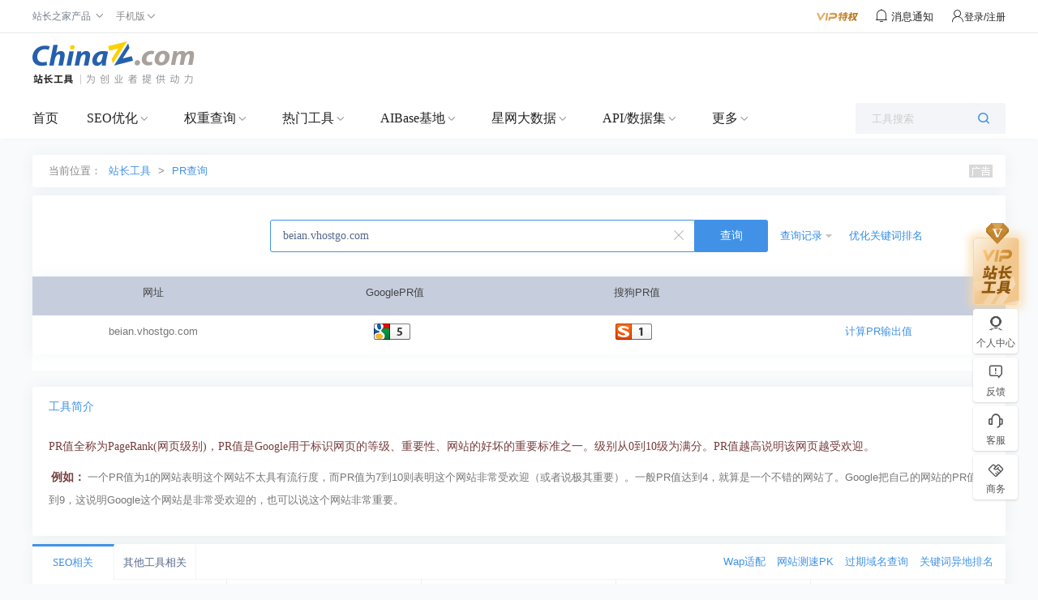

--- FILE ---
content_type: application/javascript
request_url: https://csstools.chinaz.com/common/js/jq-TopNav.js?v=20240422
body_size: 3971
content:
$(function () {
    topHeader.init(); // 头部导航
    var errorinfo = $("#errorinfo").text();
    if(errorinfo.replace(/\s+/g,'') != ''){ layer.msg(errorinfo,{ offset: '50%' }) }
    $("#host,#DomainName,.search-write-left input").focus()

    document.addEventListener('visibilitychange',function(){ //浏览器切换事件
        if(document.visibilityState=='hidden') { //状态判断
        }else {
            if(getIECoolie != getIECookie("toolUserGrade")){
                getIECoolie = getIECookie("toolUserGrade")
                if($("#TopbarTop")){
                  $("#TopbarTop").remove();
                }
                var getJs = document.createElement('script');
                getJs.src = '//my.chinaz.com/Topbar/Top';
                getJs.id = 'TopbarTop';
                var getJsName = document.getElementsByTagName("script")[0];
                getJsName.parentNode.insertBefore(getJs, getJsName);
            }
        }
    });
}) 

// 头部
var topHeader = {
    topMsg:function(){ // 消息通知
        $(".msgTab li").click(function(){
            $(this).addClass("currentpage").siblings("li").removeClass("currentpage") 
            $(this).prev("span").find("a").css("color","#4192E7")
            $(".msgItemContent").hide()
            $(".msgTab li.currentpage").find(".msgItemContent").show()
        });
    },
    topNav:function(){ // 头部导航
        var timer;
        var bg = $('.bgDiv');
        var searchInt = $('.searchBox input')
        var closes = $('.closes');
        var searchico = $('.searchBox i.iconchazhao')
        var rightNav = $('.rightNav');
        var result = $(".result")
        var nullData = $('.nullData')
        $("#ToolNav .Tool-link li").hover(function(){
            if($(this).find("a").text() == "更多"){
                topHeader.GetNavMore();
            }
            searchInt.blur()
            hideNav()
            $(".shadowba").removeAttr("style")
            $(".navRightForm").hide();
            $("#showRightMark").removeClass("shadowba") 
            $("#searchBtn,#collectBtn").removeClass("cur")
            clearTimeout(timer);
            if($(this).attr("name") === "home"){
                $("#showMark,#showRightMark").removeClass("shadowba")
                $("#ToolNav .Tool-link li").find(".pulldown-Nav,.shadowbg").hide()
            }else{
                $(this).addClass("currentpage").siblings("li").removeClass("currentpage")
                timer = setTimeout(function () {
                    $("#showMark").addClass("shadowba");
                    $(".shadowba").css("height",$("body").height()-280)
                    $("#ToolNav .Tool-link li").find(".shadowbg").hide(10)
                    $("#ToolNav .Tool-link li.currentpage").find(".shadowbg").show()
                    $("#ToolNav .Tool-link li").find(".pulldown-Nav").slideUp(10)
                    $("#ToolNav .Tool-link li.currentpage").find(".pulldown-Nav").slideDown(0)
                },300)
            }
        },function (e) {
            clearTimeout(timer);
            $(".shadowba").removeAttr("style")
        })
        $(".nav-item-tab").hover(function(){
            $(".Nav-item-box").css("height",$(this).find('.nav-item-right').height())
        },function(){
            $(".Nav-item-box").css("height","")
        });
        $("#showMark,.ToolHead,.ToolTop,.search-collect-btn").hover(function(){
            $("#showMark").removeClass("shadowba");
            $("#ToolNav .Tool-link li").find(".pulldown-Nav,.shadowbg").hide()
            $("#nav-item-left .nav-item-tab").eq(0).addClass("currentpage").siblings(".nav-item-tab").removeClass("currentpage")
        })
        $("#nav-item-left .nav-item-tab").hover(function(){
            $(this).addClass("currentpage").siblings(".nav-item-tab").removeClass("currentpage")
        })
        $("#menu li,#ToolNav .Tool-link li").hover(function () {
            $(this).find("i.corner").addClass("iconshouqi").removeClass("iconzhankai")
        },function () {
            $(this).find("i.corner").addClass("iconzhankai").removeClass("iconshouqi")
        })
        function hideNav() { //关闭下拉菜单
            searchInt.val('')
            result.addClass("hid")
            result.empty()
            nullData.addClass("hid")
            closes.css({
                display: "none",
                transition: 'width 1s'
            });
            searchico.css({
                display: "block",
                transition: 'width 1s'
            });
            searchInt.css({
                width: "130px",
                transition: 'width .4s'
            });
            rightNav.css({
                width: "unset",
                transition: 'width .3s'
            });
            result.css({
                display: "none",
                transition: 'width 1s'
            });
            searchInt.attr("placeholder","工具搜索");
            $('.rightNav div').css({display:'none',transition: "display .3s"})
            bg.css({
                display: "none",
                transition: "display 1s"
            });
        }
        
    },
    topSearch:function(){ // 搜索
        var bg = $('.bgDiv');
        var searchInt = $('.searchBox input')
        var closes = $('.closes');
        var searchico = $('.searchBox i.iconchazhao')
        var rightNav = $('.rightNav');
        var history = $(".history")
        var result = $(".result")
        var nullData = $('.nullData')
        var search_show = $("#search_show");
        var index = -1;
        searchInt.blur()
        showNav(searchInt, rightNav, closes);
        function showNav(btn, navDiv, closes) {
            btn.on('click', function () {
                index = -1
                bg.css({
                    display: "block",
                    transition: "opacity .5s"
                });
                searchInt.css({
                    width: "549px",
                    transition: 'width .1s'
                });
                
                navDiv.css({
                    width: "579px",
                    display: "block",
                    transition: 'width 1s'
                });
                
                searchInt.attr("placeholder","请在这里输入工具名称");
                closes.css({
                    display: "none",
                    transition: 'width 1s'
                });
                searchico.css({
                    display: "none",
                    transition: 'width 1s'
                });
                
                $('.rightNav div').css({display:'block',transition: "display 2s"})
                if($("#search_show").text()!=""){
                    result.removeClass("hid")
                    history.css({
                        display: "none",
                        transition: "opacity .5s"
                    });
                }else{
                    nullData.addClass("hid")
                }
            });
        }
        function pre(index) {
            var pre = search_show.find("a:eq(" + index + "):contains(" + search_show.find("a:eq(" + index + ")").text() + ")").css({background:'#E8F4FC'})
            search_show.stop().scrollTo(pre.eq(0), 200);
        }
        function hideNav() { //关闭下拉菜单
            searchInt.val('')
            result.addClass("hid")
            result.empty()
            nullData.addClass("hid")
            closes.css({
                display: "none",
                transition: 'width 1s'
            });
            searchico.css({
                display: "block",
                transition: 'width 1s'
            });
            searchInt.css({
                width: "130px",
                transition: 'width .4s'
            });
            rightNav.css({
                width: "unset",
                transition: 'width .3s'
            });
            searchInt.attr("placeholder","工具搜索");
            $('.rightNav div').css({display:'none',transition: "display .3s"})
            result.css({
                display: "none",
                transition: 'width 1s'
            });
            bg.css({
                display: "none",
                transition: "display 1s"
            });
        }

        bg.on('click', function () {
            hideNav()
        });

        $('.backtoTop-new').hover(function(){
            searchInt.blur()
            hideNav()
        })
        
        // 上下选择
        $("#search_text").keydown(function (event) {
            var key = event.keyCode;
            if ($.trim($(this).val()).length == 0)
            return;
            search_show.show();
            var count = $("#search_text").attr("attr-count")
            if(count != "undefined" || count != 0){
                if (key == 38) { /*向上按钮*/
                    index--;
                    if (index == -1) index = 0; 
                    var a = search_show.find("a:eq(" + index + ")");
                    searchInt.val($(a.selector + ' p:first-child').text())
                    pre(index)
                    $("#search_text").attr("attr-href",a.attr("href"))
                } else if (key == 40) { /*向下按钮*/
                    index++;
                    if (index == count) index = 0;
                    var a = search_show.find("a:eq(" + index + ")");
                    searchInt.val($(a.selector + ' p:first-child').text())
                    pre(index)
                    $("#search_text").attr("attr-href",a.attr("href"))
                } else if(key == 8){
                    index = -1;
                }
                var a = search_show.find("a:eq(" + index + ")");
                a.css("background", "#E8F4FC").siblings().css("background", "");
            }
        }) 
    },
    Scroll:function() { 
        var head = document.getElementsByTagName('head')[0];
        var link = document.createElement('link');
        link.type = 'text/css';
        link.rel = 'stylesheet';
        link.href = '//csstools.chinaz.com/tools/js/prohibited/plugins/jquery.scrolltotext/scrolltotext.css';
        var script = document.createElement('script');
        script.type = 'text/javascript';
        script.src = '//csstools.chinaz.com/tools/js/prohibited/plugins/jquery.scrollTo.js';
        head.appendChild(link);
        head.appendChild(script);
    },
    GetNavMore: function (){
        var moreHtml=""
        var menuApi = "//tooldata.chinaz.com/common/navAndColum/api/getColum";
        $.ajax({
            type: "GET",
            dataType: "json",
            jsonpCallback:"successCallback",
            url: menuApi,
            beforeSend: function () {
                if($('#ToolNav .last-nav-link').is('.pulldown-Nav') == false){
                    $('#ToolNav .last-nav-link .pulldown-Nav').remove()
                }else{
                    $('#ToolNav .last-nav-link').append(`<div class="pulldown-Nav">
                        <div class="shadowbg"></div>
                        <div class="Nav-item-box clearfix" style="min-height:556px;"><img src="//csstools.chinaz.com/tools/images/linksloading.gif" style="position: relative;top: 250px;"></div></div>`)
                }
            },
            complete: function (XMLHttpRequest, textStatus) {
                if (textStatus != 'success') {
                    layer.msg(textStatus, {offset: '50%',time :2500});
                    return false;
                }
            },
            success: function (res) {
                var data = res.data;
                if (res.code == 0) {
                    $('#ToolNav .last-nav-link .pulldown-Nav').remove();
                    var colum = data.colum;
                    if(data.headAd != undefined) {
                        var headAdHref = data.headAd.adImgHref;
                        var headAdImg = data.headAd.adImgSrc;
                    }
                    moreHtml +=`<div class="pulldown-Nav" style="display: block">
                                    <div class="shadowbg" style="display: block"></div>
                                    <div class="Nav-item-box clearfix" style="min-height:556px"><div id="nav-item-left" class="nav-item-left" style="height:540px">`;
                    for(m = 0; m < colum.length; m++){
                        var show = m == 0 ? "display:block" : "";
                        var currentpage = m == 0 ? "currentpage" : "";
                        moreHtml +=`<div class="nav-item-tab `+ currentpage +`">
                                                <em class="`+ colum[m].cssStyle +`">` + colum[m].columnName + `</em>
                                                <div class="nav-item-right" style="`+ show +`">`;
                        var menuName = colum[m].children;
                        for(t = 0; t < menuName.length; t++) {
                            moreHtml += `<div class="Nav-item">
                                                        <dl class="moredl">
                                                            <dt>` + menuName[t].columnName + `</dt>
                                                            <div class="Nav-item-content">`;
                            var tName = colum[m].children[t].childEntites;
                            for (k = 0; k < tName.length; k++) {
                                var statusId = tName[k].statusId == 2 ? "HOT" : tName[k].statusId == 3 ? "NEW" : "";
                                var color = tName[k].statusId == 2 ? "col-red" : tName[k].statusId == 3 ? "color-FF9400" : "";
                                moreHtml += `<dd>
                                                                        <span><a href="` + tName[k].link + `" target="_blank">` + tName[k].tagName + `</a><i class="`+ color +` ml5 mt3">`+ statusId +`</i></span>
                                                                     </dd>`;
                            }
                            moreHtml += `</div></dl></div>`;
                        }

                        moreHtml +=`<div class="HeaderAdvert pa top35 r-0 mr20 mt20">
                                        <a href="`+ headAdHref +`" target="_blank"><img src="`+ headAdImg +`" class="advert mt5"></a>
                                    </div>
                                </div></div>`;
                    }
                    moreHtml +=`</div></div></div>`
                    $('#ToolNav .last-nav-link').append(moreHtml);
                }
                topHeader.NavHover();
            },
            error: function (req, status, err) {
                // 错误信息
                console.log(err);
            }
        });
    },
    NavHover: function(){
        var bg = $('.bgDiv');
        var searchInt = $('.searchBox input')
        var closes = $('.closes');
        var searchico = $('.searchBox i.iconchazhao')
        var rightNav = $('.rightNav');
        var result = $(".result")
        var nullData = $('.nullData')
        $('[js-do="ToolNav"] li').mouseenter(function(){
            hideNav();
            if($(this).attr("name") === "home"){
                $(".shadowba,.shadowbg").css("display","none");
            }else {
                $(".shadowba,.shadowbg").css("display", "block");
                $("#showMark").css("height", $("body").height() - 280);
            }
        }).mouseleave(function(){
            $(".shadowba,.shadowbg").css("display","none");
            $("#showMark").removeAttr("style");
        });
        $(".nav-item-tab").hover(function(){
            $(".Nav-item-box").css("height",$(this).find('.nav-item-right').height())
        },function(){
            $(".Nav-item-box").css("height","")
        });
        $("#menu li,#ToolNav .Tool-link li").hover(function () {
            $(this).find("i.corner").addClass("iconshouqi").removeClass("iconzhankai")
        },function () {
            $(this).find("i.corner").addClass("iconzhankai").removeClass("iconshouqi")
        })
        $("#showMark,.ToolHead,.ToolTop,.search-collect-btn").hover(function(){
            $("#nav-item-left .nav-item-tab").eq(0).addClass("currentpage").siblings(".nav-item-tab").removeClass("currentpage")
        });
        $(".last-nav-link").hover(function(){
            $(this).find("#nav-item-left").css("height",$(this).find('.nav-item-right').height());
        })
        $("#nav-item-left .nav-item-tab").hover(function(){
            $(".Nav-item-box").css("height",$(this).find('.nav-item-right').height())
            $(this).addClass("currentpage").siblings(".nav-item-tab").removeClass("currentpage");
        },function(){
            $(".Nav-item-box").css("height","")
        });
        function hideNav() { //关闭下拉菜单
            searchInt.val('')
            result.addClass("hid")
            result.empty()
            nullData.addClass("hid")
            closes.css({
                display: "none",
                transition: 'width 1s'
            });
            searchico.css({
                display: "block",
                transition: 'width 1s'
            });
            searchInt.css({
                width: "130px",
                transition: 'width .4s'
            });
            rightNav.css({
                width: "unset",
                transition: 'width .3s'
            });
            searchInt.attr("placeholder","工具搜索");
            $('.rightNav div').css({display:'none',transition: "display .3s"})
            result.css({
                display: "none",
                transition: 'width 1s'
            });
            bg.css({
                display: "none",
                transition: "display 1s"
            });
        }
    },
    init: function () {
        this.topMsg();
        this.topNav();
        this.topSearch();
        this.Scroll();
    }
}

--- FILE ---
content_type: image/svg+xml
request_url: https://csstools.chinaz.com/tools/images/hgico.svg
body_size: 1057
content:
<?xml version="1.0" encoding="UTF-8"?>
<svg width="29px" height="26px" viewBox="0 0 29 26" version="1.1" xmlns="http://www.w3.org/2000/svg" xmlns:xlink="http://www.w3.org/1999/xlink">
    <!-- Generator: Sketch 63 (92445) - https://sketch.com -->
    <title>vip</title>
    <desc>Created with Sketch.</desc>
    <g id="页面1" stroke="none" stroke-width="1" fill="none" fill-rule="evenodd">
        <g id="VIP引导升级-百度权重" transform="translate(-1867.000000, -447.000000)" fill-rule="nonzero">
            <g id="vip" transform="translate(1867.000000, 447.000000)">
                <polygon id="路径" fill="#C38630" points="21.4558724 0 7.2206716 0 0.155719399 7.3434416 0.155719399 10.7022316 14.3381203 25.8942293 28.5208499 10.7022316 28.5208499 7.3434416"></polygon>
                <polygon id="路径" fill="#C38630" points="0.155724709 10.7022316 14.3381256 10.8065419 7.23840333 0 0.155749996 10.7022316"></polygon>
                <polygon id="路径" fill="#C38630" points="14.3381256 25.8942293 7.23840333 0 0.155749996 7.3434416"></polygon>
                <polygon id="路径" fill="#C38630" points="28.5382729 10.7022316 14.355872 10.8065419 21.455923 0"></polygon>
                <polygon id="路径" fill="#C38630" points="28.5382729 7.3434416 14.355872 25.8942293 21.455923 0"></polygon>
                <path d="M0.155724709,10.7022317 L14.3381256,25.8942293 L0.155724709,7.3434416 L0.155724709,10.7022317 Z M28.5382276,10.7022317 L14.3558267,25.8942293 L28.5382276,7.3434416 L28.5382276,10.7022317 Z" id="形状" fill="#B17826"></path>
                <polygon id="路径" fill="#D59F53" points="7.23839802 0 14.3381203 10.8065419 21.4381713 0"></polygon>
                <polygon id="路径" fill="#DDAA63" opacity="0.25" points="2.76600438 10.8065419 14.3381203 0 25.9282408 10.8065419"></polygon>
                <path d="M20.8470799,7.95256289 C20.3764194,7.95256289 20.0435749,7.98764906 19.837167,8.05687314 C19.6459316,8.12672939 19.5068512,8.23103964 19.45438,8.35305103 L15.5215675,17.47136 L13.2419144,17.47136 L9.46588335,8.37011998 C9.39602709,8.23103964 9.25694676,8.12672939 9.03062512,8.05687314 L9.03062525,8.05687317 C8.75280091,7.98041667 8.46523841,7.9452698 8.17717775,7.95256292 L8.17717775,7.13482114 L13.9199312,7.13482114 L13.9199312,7.95256292 L12.5461968,7.95256292 C12.250335,7.95256292 12.0941857,8.03980422 12.0941857,8.19658569 C12.0945018,8.25822356 12.1118868,8.31796489 12.1444443,8.37012001 L15.1567978,15.8004742 L18.1688227,8.47410153 C18.2020123,8.41530848 18.2190813,8.34892923 18.2187652,8.2816017 C18.2187652,8.05496398 17.9753746,7.95065373 17.5053463,7.95065373 L16.5308357,7.95065373 L16.5308357,7.13482114 L20.8107168,7.13482114 L20.8470799,7.95255028 L20.8470799,7.95256289 Z" id="路径" fill="#FFFFFF"></path>
            </g>
        </g>
    </g>
</svg>